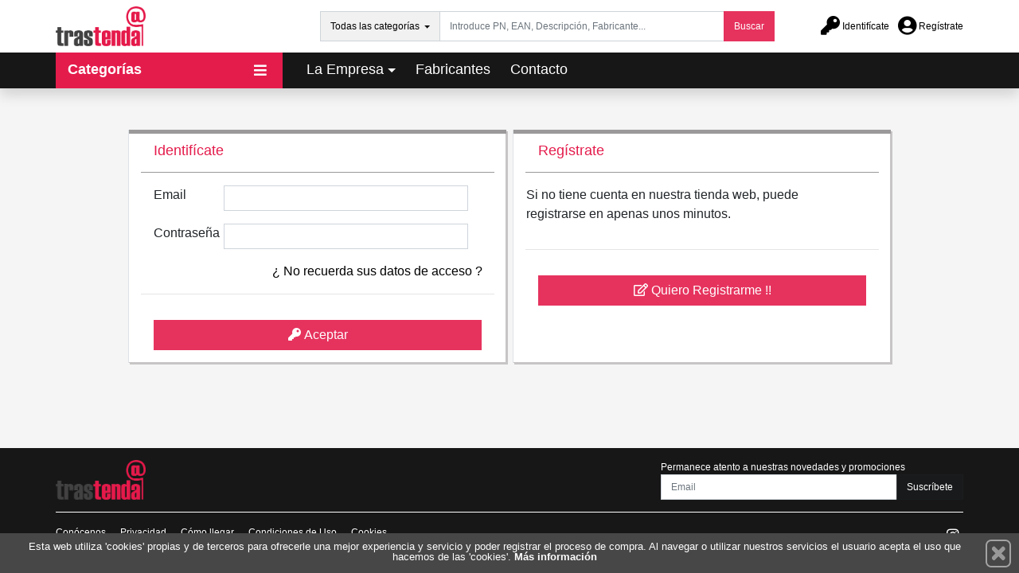

--- FILE ---
content_type: application/javascript
request_url: https://cdn.i-portal.es/view/template1/js/sliders.min.js?2
body_size: 2508
content:
$(document).ready(function(){0<$(".loadingRecommendeContent").length&&$(".loadingRecommendeContent").remove(),$(".iportal-productslider").slick({slidesToShow:3,slidesToScroll:3,infinite:!1,nextArrow:$(".nextarrow"),prevArrow:$(".prevarrow"),responsive:[{breakpoint:1190,settings:{slidesToShow:4,slidesToScroll:3}},{breakpoint:992,settings:{slidesToShow:2,slidesToScroll:2}},{breakpoint:760,settings:{slidesToShow:3,slidesToScroll:1}},{breakpoint:530,settings:{slidesToShow:2,slidesToScroll:1}},{breakpoint:380,settings:{slidesToShow:2,slidesToScroll:1,arrows:!1}}]}),$(".iportal-productslider2").slick({slidesToShow:6,slidesToScroll:3,vertical:!0,infinite:!1,responsive:[{breakpoint:1190,settings:{slidesToShow:5,slidesToScroll:2}},{breakpoint:992,settings:{slidesToShow:3,slidesToScroll:2}},{breakpoint:760,settings:{slidesToShow:3,slidesToScroll:1}},{breakpoint:530,settings:{slidesToShow:2,slidesToScroll:1}},{breakpoint:380,settings:{slidesToShow:2,slidesToScroll:1,arrows:!1}}]});var s=6,o=$(".bestSellersContent").children().length;o<s&&(s=o),$(".bestSellersContent").slick({slidesToShow:6,slidesToScroll:s,infinite:!0,autoplay:!0,autoplaySpeed:3500,arrows:!0,responsive:[{breakpoint:1198,settings:{slidesToShow:4,slidesToScroll:4}},{breakpoint:993,settings:{slidesToShow:3,slidesToScroll:3}},{breakpoint:768,settings:{slidesToShow:2,slidesToScroll:2}},{breakpoint:576,settings:{slidesToShow:1,slidesToScroll:1}}]}),$(".bestSellers2Content").slick({slidesToShow:5,slidesToScroll:5,infinite:!0,autoplay:!0,autoplaySpeed:3500,arrows:!0,responsive:[{breakpoint:1190,settings:{slidesToShow:4,slidesToScroll:4}},{breakpoint:992,settings:{slidesToShow:5,slidesToScroll:5}},{breakpoint:760,settings:{slidesToShow:3,slidesToScroll:3}},{breakpoint:530,settings:{slidesToShow:1,slidesToScroll:1}}]}),$("#indexSlider").slick({slidesToShow:1,slidesToScroll:1,infinite:!0,autoplay:!0,autoplaySpeed:3500,arrows:!0,nextArrow:$(".carousel-control-next"),prevArrow:$(".carousel-control-prev")});var e=$(".slick-slide").length;4===e||3===e?$(".iportal-CompareProductsResponsive").slick({infinite:!0,slidesToShow:3,slidesToScroll:1,responsive:[{breakpoint:1200,settings:{slidesToShow:3,slidesToScroll:1}},{breakpoint:760,settings:{slidesToShow:2,slidesToScroll:1}},{breakpoint:363,settings:{slidesToShow:1,slidesToScroll:1}}]}):2===e&&$(".iportal-CompareProductsResponsive").slick({infinite:!0,slidesToShow:2,slidesToScroll:1,adaptiveHeight:!0,responsive:[{breakpoint:363,settings:{slidesToShow:1,slidesToScroll:1}}]})});